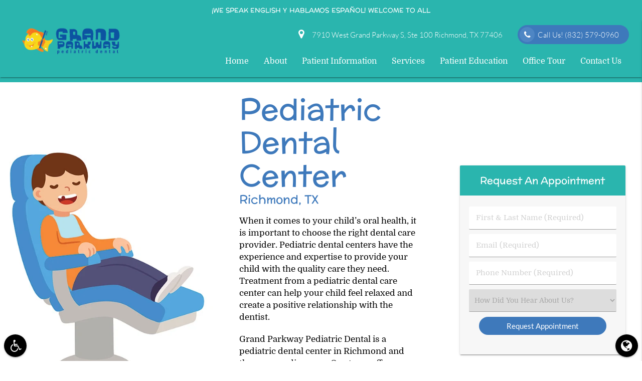

--- FILE ---
content_type: text/html; charset=utf-8
request_url: https://www.google.com/recaptcha/api2/anchor?ar=1&k=6LdssgQhAAAAAJWWzTVDJhSGvtGHy9JVCrJcJjnv&co=aHR0cHM6Ly93d3cuZ3JhbmRwYXJrd2F5cGVkaWF0cmljZGVudGFsLmNvbTo0NDM.&hl=en&v=N67nZn4AqZkNcbeMu4prBgzg&size=invisible&anchor-ms=20000&execute-ms=30000&cb=e0a9riwdlppi
body_size: 48886
content:
<!DOCTYPE HTML><html dir="ltr" lang="en"><head><meta http-equiv="Content-Type" content="text/html; charset=UTF-8">
<meta http-equiv="X-UA-Compatible" content="IE=edge">
<title>reCAPTCHA</title>
<style type="text/css">
/* cyrillic-ext */
@font-face {
  font-family: 'Roboto';
  font-style: normal;
  font-weight: 400;
  font-stretch: 100%;
  src: url(//fonts.gstatic.com/s/roboto/v48/KFO7CnqEu92Fr1ME7kSn66aGLdTylUAMa3GUBHMdazTgWw.woff2) format('woff2');
  unicode-range: U+0460-052F, U+1C80-1C8A, U+20B4, U+2DE0-2DFF, U+A640-A69F, U+FE2E-FE2F;
}
/* cyrillic */
@font-face {
  font-family: 'Roboto';
  font-style: normal;
  font-weight: 400;
  font-stretch: 100%;
  src: url(//fonts.gstatic.com/s/roboto/v48/KFO7CnqEu92Fr1ME7kSn66aGLdTylUAMa3iUBHMdazTgWw.woff2) format('woff2');
  unicode-range: U+0301, U+0400-045F, U+0490-0491, U+04B0-04B1, U+2116;
}
/* greek-ext */
@font-face {
  font-family: 'Roboto';
  font-style: normal;
  font-weight: 400;
  font-stretch: 100%;
  src: url(//fonts.gstatic.com/s/roboto/v48/KFO7CnqEu92Fr1ME7kSn66aGLdTylUAMa3CUBHMdazTgWw.woff2) format('woff2');
  unicode-range: U+1F00-1FFF;
}
/* greek */
@font-face {
  font-family: 'Roboto';
  font-style: normal;
  font-weight: 400;
  font-stretch: 100%;
  src: url(//fonts.gstatic.com/s/roboto/v48/KFO7CnqEu92Fr1ME7kSn66aGLdTylUAMa3-UBHMdazTgWw.woff2) format('woff2');
  unicode-range: U+0370-0377, U+037A-037F, U+0384-038A, U+038C, U+038E-03A1, U+03A3-03FF;
}
/* math */
@font-face {
  font-family: 'Roboto';
  font-style: normal;
  font-weight: 400;
  font-stretch: 100%;
  src: url(//fonts.gstatic.com/s/roboto/v48/KFO7CnqEu92Fr1ME7kSn66aGLdTylUAMawCUBHMdazTgWw.woff2) format('woff2');
  unicode-range: U+0302-0303, U+0305, U+0307-0308, U+0310, U+0312, U+0315, U+031A, U+0326-0327, U+032C, U+032F-0330, U+0332-0333, U+0338, U+033A, U+0346, U+034D, U+0391-03A1, U+03A3-03A9, U+03B1-03C9, U+03D1, U+03D5-03D6, U+03F0-03F1, U+03F4-03F5, U+2016-2017, U+2034-2038, U+203C, U+2040, U+2043, U+2047, U+2050, U+2057, U+205F, U+2070-2071, U+2074-208E, U+2090-209C, U+20D0-20DC, U+20E1, U+20E5-20EF, U+2100-2112, U+2114-2115, U+2117-2121, U+2123-214F, U+2190, U+2192, U+2194-21AE, U+21B0-21E5, U+21F1-21F2, U+21F4-2211, U+2213-2214, U+2216-22FF, U+2308-230B, U+2310, U+2319, U+231C-2321, U+2336-237A, U+237C, U+2395, U+239B-23B7, U+23D0, U+23DC-23E1, U+2474-2475, U+25AF, U+25B3, U+25B7, U+25BD, U+25C1, U+25CA, U+25CC, U+25FB, U+266D-266F, U+27C0-27FF, U+2900-2AFF, U+2B0E-2B11, U+2B30-2B4C, U+2BFE, U+3030, U+FF5B, U+FF5D, U+1D400-1D7FF, U+1EE00-1EEFF;
}
/* symbols */
@font-face {
  font-family: 'Roboto';
  font-style: normal;
  font-weight: 400;
  font-stretch: 100%;
  src: url(//fonts.gstatic.com/s/roboto/v48/KFO7CnqEu92Fr1ME7kSn66aGLdTylUAMaxKUBHMdazTgWw.woff2) format('woff2');
  unicode-range: U+0001-000C, U+000E-001F, U+007F-009F, U+20DD-20E0, U+20E2-20E4, U+2150-218F, U+2190, U+2192, U+2194-2199, U+21AF, U+21E6-21F0, U+21F3, U+2218-2219, U+2299, U+22C4-22C6, U+2300-243F, U+2440-244A, U+2460-24FF, U+25A0-27BF, U+2800-28FF, U+2921-2922, U+2981, U+29BF, U+29EB, U+2B00-2BFF, U+4DC0-4DFF, U+FFF9-FFFB, U+10140-1018E, U+10190-1019C, U+101A0, U+101D0-101FD, U+102E0-102FB, U+10E60-10E7E, U+1D2C0-1D2D3, U+1D2E0-1D37F, U+1F000-1F0FF, U+1F100-1F1AD, U+1F1E6-1F1FF, U+1F30D-1F30F, U+1F315, U+1F31C, U+1F31E, U+1F320-1F32C, U+1F336, U+1F378, U+1F37D, U+1F382, U+1F393-1F39F, U+1F3A7-1F3A8, U+1F3AC-1F3AF, U+1F3C2, U+1F3C4-1F3C6, U+1F3CA-1F3CE, U+1F3D4-1F3E0, U+1F3ED, U+1F3F1-1F3F3, U+1F3F5-1F3F7, U+1F408, U+1F415, U+1F41F, U+1F426, U+1F43F, U+1F441-1F442, U+1F444, U+1F446-1F449, U+1F44C-1F44E, U+1F453, U+1F46A, U+1F47D, U+1F4A3, U+1F4B0, U+1F4B3, U+1F4B9, U+1F4BB, U+1F4BF, U+1F4C8-1F4CB, U+1F4D6, U+1F4DA, U+1F4DF, U+1F4E3-1F4E6, U+1F4EA-1F4ED, U+1F4F7, U+1F4F9-1F4FB, U+1F4FD-1F4FE, U+1F503, U+1F507-1F50B, U+1F50D, U+1F512-1F513, U+1F53E-1F54A, U+1F54F-1F5FA, U+1F610, U+1F650-1F67F, U+1F687, U+1F68D, U+1F691, U+1F694, U+1F698, U+1F6AD, U+1F6B2, U+1F6B9-1F6BA, U+1F6BC, U+1F6C6-1F6CF, U+1F6D3-1F6D7, U+1F6E0-1F6EA, U+1F6F0-1F6F3, U+1F6F7-1F6FC, U+1F700-1F7FF, U+1F800-1F80B, U+1F810-1F847, U+1F850-1F859, U+1F860-1F887, U+1F890-1F8AD, U+1F8B0-1F8BB, U+1F8C0-1F8C1, U+1F900-1F90B, U+1F93B, U+1F946, U+1F984, U+1F996, U+1F9E9, U+1FA00-1FA6F, U+1FA70-1FA7C, U+1FA80-1FA89, U+1FA8F-1FAC6, U+1FACE-1FADC, U+1FADF-1FAE9, U+1FAF0-1FAF8, U+1FB00-1FBFF;
}
/* vietnamese */
@font-face {
  font-family: 'Roboto';
  font-style: normal;
  font-weight: 400;
  font-stretch: 100%;
  src: url(//fonts.gstatic.com/s/roboto/v48/KFO7CnqEu92Fr1ME7kSn66aGLdTylUAMa3OUBHMdazTgWw.woff2) format('woff2');
  unicode-range: U+0102-0103, U+0110-0111, U+0128-0129, U+0168-0169, U+01A0-01A1, U+01AF-01B0, U+0300-0301, U+0303-0304, U+0308-0309, U+0323, U+0329, U+1EA0-1EF9, U+20AB;
}
/* latin-ext */
@font-face {
  font-family: 'Roboto';
  font-style: normal;
  font-weight: 400;
  font-stretch: 100%;
  src: url(//fonts.gstatic.com/s/roboto/v48/KFO7CnqEu92Fr1ME7kSn66aGLdTylUAMa3KUBHMdazTgWw.woff2) format('woff2');
  unicode-range: U+0100-02BA, U+02BD-02C5, U+02C7-02CC, U+02CE-02D7, U+02DD-02FF, U+0304, U+0308, U+0329, U+1D00-1DBF, U+1E00-1E9F, U+1EF2-1EFF, U+2020, U+20A0-20AB, U+20AD-20C0, U+2113, U+2C60-2C7F, U+A720-A7FF;
}
/* latin */
@font-face {
  font-family: 'Roboto';
  font-style: normal;
  font-weight: 400;
  font-stretch: 100%;
  src: url(//fonts.gstatic.com/s/roboto/v48/KFO7CnqEu92Fr1ME7kSn66aGLdTylUAMa3yUBHMdazQ.woff2) format('woff2');
  unicode-range: U+0000-00FF, U+0131, U+0152-0153, U+02BB-02BC, U+02C6, U+02DA, U+02DC, U+0304, U+0308, U+0329, U+2000-206F, U+20AC, U+2122, U+2191, U+2193, U+2212, U+2215, U+FEFF, U+FFFD;
}
/* cyrillic-ext */
@font-face {
  font-family: 'Roboto';
  font-style: normal;
  font-weight: 500;
  font-stretch: 100%;
  src: url(//fonts.gstatic.com/s/roboto/v48/KFO7CnqEu92Fr1ME7kSn66aGLdTylUAMa3GUBHMdazTgWw.woff2) format('woff2');
  unicode-range: U+0460-052F, U+1C80-1C8A, U+20B4, U+2DE0-2DFF, U+A640-A69F, U+FE2E-FE2F;
}
/* cyrillic */
@font-face {
  font-family: 'Roboto';
  font-style: normal;
  font-weight: 500;
  font-stretch: 100%;
  src: url(//fonts.gstatic.com/s/roboto/v48/KFO7CnqEu92Fr1ME7kSn66aGLdTylUAMa3iUBHMdazTgWw.woff2) format('woff2');
  unicode-range: U+0301, U+0400-045F, U+0490-0491, U+04B0-04B1, U+2116;
}
/* greek-ext */
@font-face {
  font-family: 'Roboto';
  font-style: normal;
  font-weight: 500;
  font-stretch: 100%;
  src: url(//fonts.gstatic.com/s/roboto/v48/KFO7CnqEu92Fr1ME7kSn66aGLdTylUAMa3CUBHMdazTgWw.woff2) format('woff2');
  unicode-range: U+1F00-1FFF;
}
/* greek */
@font-face {
  font-family: 'Roboto';
  font-style: normal;
  font-weight: 500;
  font-stretch: 100%;
  src: url(//fonts.gstatic.com/s/roboto/v48/KFO7CnqEu92Fr1ME7kSn66aGLdTylUAMa3-UBHMdazTgWw.woff2) format('woff2');
  unicode-range: U+0370-0377, U+037A-037F, U+0384-038A, U+038C, U+038E-03A1, U+03A3-03FF;
}
/* math */
@font-face {
  font-family: 'Roboto';
  font-style: normal;
  font-weight: 500;
  font-stretch: 100%;
  src: url(//fonts.gstatic.com/s/roboto/v48/KFO7CnqEu92Fr1ME7kSn66aGLdTylUAMawCUBHMdazTgWw.woff2) format('woff2');
  unicode-range: U+0302-0303, U+0305, U+0307-0308, U+0310, U+0312, U+0315, U+031A, U+0326-0327, U+032C, U+032F-0330, U+0332-0333, U+0338, U+033A, U+0346, U+034D, U+0391-03A1, U+03A3-03A9, U+03B1-03C9, U+03D1, U+03D5-03D6, U+03F0-03F1, U+03F4-03F5, U+2016-2017, U+2034-2038, U+203C, U+2040, U+2043, U+2047, U+2050, U+2057, U+205F, U+2070-2071, U+2074-208E, U+2090-209C, U+20D0-20DC, U+20E1, U+20E5-20EF, U+2100-2112, U+2114-2115, U+2117-2121, U+2123-214F, U+2190, U+2192, U+2194-21AE, U+21B0-21E5, U+21F1-21F2, U+21F4-2211, U+2213-2214, U+2216-22FF, U+2308-230B, U+2310, U+2319, U+231C-2321, U+2336-237A, U+237C, U+2395, U+239B-23B7, U+23D0, U+23DC-23E1, U+2474-2475, U+25AF, U+25B3, U+25B7, U+25BD, U+25C1, U+25CA, U+25CC, U+25FB, U+266D-266F, U+27C0-27FF, U+2900-2AFF, U+2B0E-2B11, U+2B30-2B4C, U+2BFE, U+3030, U+FF5B, U+FF5D, U+1D400-1D7FF, U+1EE00-1EEFF;
}
/* symbols */
@font-face {
  font-family: 'Roboto';
  font-style: normal;
  font-weight: 500;
  font-stretch: 100%;
  src: url(//fonts.gstatic.com/s/roboto/v48/KFO7CnqEu92Fr1ME7kSn66aGLdTylUAMaxKUBHMdazTgWw.woff2) format('woff2');
  unicode-range: U+0001-000C, U+000E-001F, U+007F-009F, U+20DD-20E0, U+20E2-20E4, U+2150-218F, U+2190, U+2192, U+2194-2199, U+21AF, U+21E6-21F0, U+21F3, U+2218-2219, U+2299, U+22C4-22C6, U+2300-243F, U+2440-244A, U+2460-24FF, U+25A0-27BF, U+2800-28FF, U+2921-2922, U+2981, U+29BF, U+29EB, U+2B00-2BFF, U+4DC0-4DFF, U+FFF9-FFFB, U+10140-1018E, U+10190-1019C, U+101A0, U+101D0-101FD, U+102E0-102FB, U+10E60-10E7E, U+1D2C0-1D2D3, U+1D2E0-1D37F, U+1F000-1F0FF, U+1F100-1F1AD, U+1F1E6-1F1FF, U+1F30D-1F30F, U+1F315, U+1F31C, U+1F31E, U+1F320-1F32C, U+1F336, U+1F378, U+1F37D, U+1F382, U+1F393-1F39F, U+1F3A7-1F3A8, U+1F3AC-1F3AF, U+1F3C2, U+1F3C4-1F3C6, U+1F3CA-1F3CE, U+1F3D4-1F3E0, U+1F3ED, U+1F3F1-1F3F3, U+1F3F5-1F3F7, U+1F408, U+1F415, U+1F41F, U+1F426, U+1F43F, U+1F441-1F442, U+1F444, U+1F446-1F449, U+1F44C-1F44E, U+1F453, U+1F46A, U+1F47D, U+1F4A3, U+1F4B0, U+1F4B3, U+1F4B9, U+1F4BB, U+1F4BF, U+1F4C8-1F4CB, U+1F4D6, U+1F4DA, U+1F4DF, U+1F4E3-1F4E6, U+1F4EA-1F4ED, U+1F4F7, U+1F4F9-1F4FB, U+1F4FD-1F4FE, U+1F503, U+1F507-1F50B, U+1F50D, U+1F512-1F513, U+1F53E-1F54A, U+1F54F-1F5FA, U+1F610, U+1F650-1F67F, U+1F687, U+1F68D, U+1F691, U+1F694, U+1F698, U+1F6AD, U+1F6B2, U+1F6B9-1F6BA, U+1F6BC, U+1F6C6-1F6CF, U+1F6D3-1F6D7, U+1F6E0-1F6EA, U+1F6F0-1F6F3, U+1F6F7-1F6FC, U+1F700-1F7FF, U+1F800-1F80B, U+1F810-1F847, U+1F850-1F859, U+1F860-1F887, U+1F890-1F8AD, U+1F8B0-1F8BB, U+1F8C0-1F8C1, U+1F900-1F90B, U+1F93B, U+1F946, U+1F984, U+1F996, U+1F9E9, U+1FA00-1FA6F, U+1FA70-1FA7C, U+1FA80-1FA89, U+1FA8F-1FAC6, U+1FACE-1FADC, U+1FADF-1FAE9, U+1FAF0-1FAF8, U+1FB00-1FBFF;
}
/* vietnamese */
@font-face {
  font-family: 'Roboto';
  font-style: normal;
  font-weight: 500;
  font-stretch: 100%;
  src: url(//fonts.gstatic.com/s/roboto/v48/KFO7CnqEu92Fr1ME7kSn66aGLdTylUAMa3OUBHMdazTgWw.woff2) format('woff2');
  unicode-range: U+0102-0103, U+0110-0111, U+0128-0129, U+0168-0169, U+01A0-01A1, U+01AF-01B0, U+0300-0301, U+0303-0304, U+0308-0309, U+0323, U+0329, U+1EA0-1EF9, U+20AB;
}
/* latin-ext */
@font-face {
  font-family: 'Roboto';
  font-style: normal;
  font-weight: 500;
  font-stretch: 100%;
  src: url(//fonts.gstatic.com/s/roboto/v48/KFO7CnqEu92Fr1ME7kSn66aGLdTylUAMa3KUBHMdazTgWw.woff2) format('woff2');
  unicode-range: U+0100-02BA, U+02BD-02C5, U+02C7-02CC, U+02CE-02D7, U+02DD-02FF, U+0304, U+0308, U+0329, U+1D00-1DBF, U+1E00-1E9F, U+1EF2-1EFF, U+2020, U+20A0-20AB, U+20AD-20C0, U+2113, U+2C60-2C7F, U+A720-A7FF;
}
/* latin */
@font-face {
  font-family: 'Roboto';
  font-style: normal;
  font-weight: 500;
  font-stretch: 100%;
  src: url(//fonts.gstatic.com/s/roboto/v48/KFO7CnqEu92Fr1ME7kSn66aGLdTylUAMa3yUBHMdazQ.woff2) format('woff2');
  unicode-range: U+0000-00FF, U+0131, U+0152-0153, U+02BB-02BC, U+02C6, U+02DA, U+02DC, U+0304, U+0308, U+0329, U+2000-206F, U+20AC, U+2122, U+2191, U+2193, U+2212, U+2215, U+FEFF, U+FFFD;
}
/* cyrillic-ext */
@font-face {
  font-family: 'Roboto';
  font-style: normal;
  font-weight: 900;
  font-stretch: 100%;
  src: url(//fonts.gstatic.com/s/roboto/v48/KFO7CnqEu92Fr1ME7kSn66aGLdTylUAMa3GUBHMdazTgWw.woff2) format('woff2');
  unicode-range: U+0460-052F, U+1C80-1C8A, U+20B4, U+2DE0-2DFF, U+A640-A69F, U+FE2E-FE2F;
}
/* cyrillic */
@font-face {
  font-family: 'Roboto';
  font-style: normal;
  font-weight: 900;
  font-stretch: 100%;
  src: url(//fonts.gstatic.com/s/roboto/v48/KFO7CnqEu92Fr1ME7kSn66aGLdTylUAMa3iUBHMdazTgWw.woff2) format('woff2');
  unicode-range: U+0301, U+0400-045F, U+0490-0491, U+04B0-04B1, U+2116;
}
/* greek-ext */
@font-face {
  font-family: 'Roboto';
  font-style: normal;
  font-weight: 900;
  font-stretch: 100%;
  src: url(//fonts.gstatic.com/s/roboto/v48/KFO7CnqEu92Fr1ME7kSn66aGLdTylUAMa3CUBHMdazTgWw.woff2) format('woff2');
  unicode-range: U+1F00-1FFF;
}
/* greek */
@font-face {
  font-family: 'Roboto';
  font-style: normal;
  font-weight: 900;
  font-stretch: 100%;
  src: url(//fonts.gstatic.com/s/roboto/v48/KFO7CnqEu92Fr1ME7kSn66aGLdTylUAMa3-UBHMdazTgWw.woff2) format('woff2');
  unicode-range: U+0370-0377, U+037A-037F, U+0384-038A, U+038C, U+038E-03A1, U+03A3-03FF;
}
/* math */
@font-face {
  font-family: 'Roboto';
  font-style: normal;
  font-weight: 900;
  font-stretch: 100%;
  src: url(//fonts.gstatic.com/s/roboto/v48/KFO7CnqEu92Fr1ME7kSn66aGLdTylUAMawCUBHMdazTgWw.woff2) format('woff2');
  unicode-range: U+0302-0303, U+0305, U+0307-0308, U+0310, U+0312, U+0315, U+031A, U+0326-0327, U+032C, U+032F-0330, U+0332-0333, U+0338, U+033A, U+0346, U+034D, U+0391-03A1, U+03A3-03A9, U+03B1-03C9, U+03D1, U+03D5-03D6, U+03F0-03F1, U+03F4-03F5, U+2016-2017, U+2034-2038, U+203C, U+2040, U+2043, U+2047, U+2050, U+2057, U+205F, U+2070-2071, U+2074-208E, U+2090-209C, U+20D0-20DC, U+20E1, U+20E5-20EF, U+2100-2112, U+2114-2115, U+2117-2121, U+2123-214F, U+2190, U+2192, U+2194-21AE, U+21B0-21E5, U+21F1-21F2, U+21F4-2211, U+2213-2214, U+2216-22FF, U+2308-230B, U+2310, U+2319, U+231C-2321, U+2336-237A, U+237C, U+2395, U+239B-23B7, U+23D0, U+23DC-23E1, U+2474-2475, U+25AF, U+25B3, U+25B7, U+25BD, U+25C1, U+25CA, U+25CC, U+25FB, U+266D-266F, U+27C0-27FF, U+2900-2AFF, U+2B0E-2B11, U+2B30-2B4C, U+2BFE, U+3030, U+FF5B, U+FF5D, U+1D400-1D7FF, U+1EE00-1EEFF;
}
/* symbols */
@font-face {
  font-family: 'Roboto';
  font-style: normal;
  font-weight: 900;
  font-stretch: 100%;
  src: url(//fonts.gstatic.com/s/roboto/v48/KFO7CnqEu92Fr1ME7kSn66aGLdTylUAMaxKUBHMdazTgWw.woff2) format('woff2');
  unicode-range: U+0001-000C, U+000E-001F, U+007F-009F, U+20DD-20E0, U+20E2-20E4, U+2150-218F, U+2190, U+2192, U+2194-2199, U+21AF, U+21E6-21F0, U+21F3, U+2218-2219, U+2299, U+22C4-22C6, U+2300-243F, U+2440-244A, U+2460-24FF, U+25A0-27BF, U+2800-28FF, U+2921-2922, U+2981, U+29BF, U+29EB, U+2B00-2BFF, U+4DC0-4DFF, U+FFF9-FFFB, U+10140-1018E, U+10190-1019C, U+101A0, U+101D0-101FD, U+102E0-102FB, U+10E60-10E7E, U+1D2C0-1D2D3, U+1D2E0-1D37F, U+1F000-1F0FF, U+1F100-1F1AD, U+1F1E6-1F1FF, U+1F30D-1F30F, U+1F315, U+1F31C, U+1F31E, U+1F320-1F32C, U+1F336, U+1F378, U+1F37D, U+1F382, U+1F393-1F39F, U+1F3A7-1F3A8, U+1F3AC-1F3AF, U+1F3C2, U+1F3C4-1F3C6, U+1F3CA-1F3CE, U+1F3D4-1F3E0, U+1F3ED, U+1F3F1-1F3F3, U+1F3F5-1F3F7, U+1F408, U+1F415, U+1F41F, U+1F426, U+1F43F, U+1F441-1F442, U+1F444, U+1F446-1F449, U+1F44C-1F44E, U+1F453, U+1F46A, U+1F47D, U+1F4A3, U+1F4B0, U+1F4B3, U+1F4B9, U+1F4BB, U+1F4BF, U+1F4C8-1F4CB, U+1F4D6, U+1F4DA, U+1F4DF, U+1F4E3-1F4E6, U+1F4EA-1F4ED, U+1F4F7, U+1F4F9-1F4FB, U+1F4FD-1F4FE, U+1F503, U+1F507-1F50B, U+1F50D, U+1F512-1F513, U+1F53E-1F54A, U+1F54F-1F5FA, U+1F610, U+1F650-1F67F, U+1F687, U+1F68D, U+1F691, U+1F694, U+1F698, U+1F6AD, U+1F6B2, U+1F6B9-1F6BA, U+1F6BC, U+1F6C6-1F6CF, U+1F6D3-1F6D7, U+1F6E0-1F6EA, U+1F6F0-1F6F3, U+1F6F7-1F6FC, U+1F700-1F7FF, U+1F800-1F80B, U+1F810-1F847, U+1F850-1F859, U+1F860-1F887, U+1F890-1F8AD, U+1F8B0-1F8BB, U+1F8C0-1F8C1, U+1F900-1F90B, U+1F93B, U+1F946, U+1F984, U+1F996, U+1F9E9, U+1FA00-1FA6F, U+1FA70-1FA7C, U+1FA80-1FA89, U+1FA8F-1FAC6, U+1FACE-1FADC, U+1FADF-1FAE9, U+1FAF0-1FAF8, U+1FB00-1FBFF;
}
/* vietnamese */
@font-face {
  font-family: 'Roboto';
  font-style: normal;
  font-weight: 900;
  font-stretch: 100%;
  src: url(//fonts.gstatic.com/s/roboto/v48/KFO7CnqEu92Fr1ME7kSn66aGLdTylUAMa3OUBHMdazTgWw.woff2) format('woff2');
  unicode-range: U+0102-0103, U+0110-0111, U+0128-0129, U+0168-0169, U+01A0-01A1, U+01AF-01B0, U+0300-0301, U+0303-0304, U+0308-0309, U+0323, U+0329, U+1EA0-1EF9, U+20AB;
}
/* latin-ext */
@font-face {
  font-family: 'Roboto';
  font-style: normal;
  font-weight: 900;
  font-stretch: 100%;
  src: url(//fonts.gstatic.com/s/roboto/v48/KFO7CnqEu92Fr1ME7kSn66aGLdTylUAMa3KUBHMdazTgWw.woff2) format('woff2');
  unicode-range: U+0100-02BA, U+02BD-02C5, U+02C7-02CC, U+02CE-02D7, U+02DD-02FF, U+0304, U+0308, U+0329, U+1D00-1DBF, U+1E00-1E9F, U+1EF2-1EFF, U+2020, U+20A0-20AB, U+20AD-20C0, U+2113, U+2C60-2C7F, U+A720-A7FF;
}
/* latin */
@font-face {
  font-family: 'Roboto';
  font-style: normal;
  font-weight: 900;
  font-stretch: 100%;
  src: url(//fonts.gstatic.com/s/roboto/v48/KFO7CnqEu92Fr1ME7kSn66aGLdTylUAMa3yUBHMdazQ.woff2) format('woff2');
  unicode-range: U+0000-00FF, U+0131, U+0152-0153, U+02BB-02BC, U+02C6, U+02DA, U+02DC, U+0304, U+0308, U+0329, U+2000-206F, U+20AC, U+2122, U+2191, U+2193, U+2212, U+2215, U+FEFF, U+FFFD;
}

</style>
<link rel="stylesheet" type="text/css" href="https://www.gstatic.com/recaptcha/releases/N67nZn4AqZkNcbeMu4prBgzg/styles__ltr.css">
<script nonce="GS5zKZFXbD6XlIFxwYUEvg" type="text/javascript">window['__recaptcha_api'] = 'https://www.google.com/recaptcha/api2/';</script>
<script type="text/javascript" src="https://www.gstatic.com/recaptcha/releases/N67nZn4AqZkNcbeMu4prBgzg/recaptcha__en.js" nonce="GS5zKZFXbD6XlIFxwYUEvg">
      
    </script></head>
<body><div id="rc-anchor-alert" class="rc-anchor-alert"></div>
<input type="hidden" id="recaptcha-token" value="[base64]">
<script type="text/javascript" nonce="GS5zKZFXbD6XlIFxwYUEvg">
      recaptcha.anchor.Main.init("[\x22ainput\x22,[\x22bgdata\x22,\x22\x22,\[base64]/[base64]/[base64]/[base64]/[base64]/[base64]/[base64]/[base64]/[base64]/[base64]/[base64]/[base64]/[base64]/[base64]\x22,\[base64]\\u003d\\u003d\x22,\x22w6UoKcO5SjNCRMOkwqtTWsK2w7nDu1rCisKgwpwkw51oPcOQw78YbH0wXQFRw7sWYwfDqW4bw5jDjcKZSGwkRsKtCcKoBBZbwpLCp0x1aD1xEcKBwp3DrB4Rwrxnw7RWIFTDhm/Cs8KHPsKYworDg8OXwpbDm8ObODnCnsKpQxHCucOxwqdIwqDDjsKzwrluUsOjwr9ewqkkwr/[base64]/DhsOXwp7CtcOfYgg3w6XCtMOhw4XDtzIPNCdUw4/DjcOYCm/DpEfDrsOoRXPCmcODbMKpwo/Dp8Ofw7nCnMKJwo1Fw7c9wqdRw7jDpl3CpH7DsnrDvsK9w4PDhyVrwrZNVcKXOsKcKsOkwoPCl8KeZ8KgwqFENW50HMK9L8OCw5I/wqZPcsKRwqALSgFCw55RWMK0wrkWw5vDtU9SYgPDtcOMwq/Co8OyDwrCmsOmwqgPwqErw6t0J8O2VWlCKsOLa8KwC8OSBwrCvk4Vw5PDkWklw5BjwpAUw6DCtGoMLcO3wpfDtEg0w7vCglzCncKNPG3Dl8OQDVhxQ2MRDMKywoPDtXPCgcOSw43Dsl/Dl8OyRA/DsxBCwpBbw65lwr7CkMKMwog3CsKVSTLCjC/CqhrCsgDDiW0Pw5/DmcKwEDIew50HfMO9wrAQY8O5ZXZnQMO/B8OFSMOWwrTCnGzCkWwuB8OWEQjCqsKkwpjDv2VswrR9HsOdB8Ofw7HDvB5sw4HDhkpGw6DCk8K8wrDDrcO0wrPCnVzDqQJHw5/CsQ/Co8KAMlYBw5nDjMKFPnbCksK9w4UWKkTDvnTCtsKFwrLCmyILwrPCui/CpMOxw540wrQHw7/DrxMeFsKCw5zDj2gZP8OfZcKQDQ7DisKLSCzCgcK6w60rwokFLQHCisOBwoc/R8Oswpo/a8OAW8OwPMOVCTZSw7IbwoFKw7jDo3vDuRnCrMOfwpvCi8KVKsKHw6PCqAnDmcO8ZcOHXGgfCywgOsKBwo3CihIZw7HCvVfCsAfCjwVvwrfDkcKmw7dgDV89w4DCq1/DjMKDAHguw6V4S8KBw7cRwoZhw5bDt1/[base64]/DtF1Tw6RHMcKUFMO8wrAATcKBY3M3w6PCtzTDisKowqISFsKLIAgRwo4GwpQvCTrCoCE6w70Rw7Jlw6/[base64]/w6gOO8O7wpjCux3DpsOkw5ktwoI+w4pFw6sowpvDksOmwqLCi8OiNsKmw6ISw6vCsHpdQcKmI8OWwqHDucKgwoDCgMKMZ8Kdw7bCqihKw6JuwpZWXSzDsl/ChhxjYCoPw5RbGsO2M8Kuw5UWDMKBEsO0ZwVOw53CocKcw7zDhUPDuQrDuX5Hw4tLwpZTw73Crip7w4HCqRArDMKmwrxtwrfCmsKTw5sCwpcaPMOofE/DnSp1B8KAMBc5wpjCrcODQ8OIFWAMwqpBSMOKd8K6w7IwwqPCoMOyazg+w6oLwqbCrizCm8O9esOFJTvCqcOVwrtew4Myw7HDi2jDonZsw743djnClRMXHcOawpLDmlMDw5HCnMOeXGAaw7PCr8OYw77DucOYdDNJwo0rwqfCqXgRfgrCmT/CusOOwrTClCtOL8KhGsOCwprDr07CsRjCicKrIEojw5h6UUPDgcOPcsOBwqrDo1DCmsO+w6ouY0Zmw57CqcO4wq8bw7nDmXrDoAfDoF8rw4LCv8KFwpXDrMKvw67CunE0wrIUQMOGd2HCmTTDjHIpwrh3DlsUIsKiwrdiJG0ySlLCjC/Cr8KIN8K4bEjCkRIYw7l/[base64]/w6HCi2/Cp8O1wqtcQlLCgsOcwpbDuMK8wppKw5TDm00VDW3DmhXCtXUcR1bDmQ4mwqbCjgomPcOrJFNUdsKtwqzDpMOgwrHDpm8xYcK8K8KQH8Obw5sJDcOEAcKlworDul/CtcO8wq5DwpXCgSEBLljCjcOOwqFQHHg7w5Ikwq4tcsKawofCl2ADwqEeEiHDnMKYw553w7HDjcKfTcKBRHZFLgB1UMOawqTCjsKyXAZTw6EFw7XDi8Osw58rw4/DtyEDw4TCtDvCmnbCucK6w7o7wr7CksKdwogFw4fCjsKew53DscOPZ8OJA0/DtXELwo/CrcKQwpR6wp/DicO9w54GHDnDgsOhw5IMwqJPwovCqigUw4wywqvDvXxewrNcb3/Cm8KJw4QTbX0MwqzCqMOpL1ITHMKaw5cFw6Ybf0h1bcOVwrUlOkZGZRoSw7l0WsOZw758wpo1w5HCkMKiw5t5FsKySnDDk8KRw7/DssKjw4tDT8OZW8OTw4jCvk53CcKgwq/DrMOHwrsqwpHCnw9Pe8K/UWQjPsO3w4owDMOAVcKPN2DCoi5DA8KwCTLDvMO7VAnCosKmwqbDuMKCDMKDwofDhXjCicOkw6jDjzzDhFfCkcObNcK4w4YmU0h/wqIpJRE0w5XCs8KSw7fCl8KswobDgcOAwod3Z8O1w6vCkMO/[base64]/w5LDnMO3elbCgsKLecOhwrJdwoLDuMKuwoB3dcOfR8K8wrIiwp3CjsKFOVjDksK/w4DDo00dwqc5WsKowpA/[base64]/CjcKGwpUlFwjDi8KOOMKlNUHCuyHDt8KfYBpAGAfCvMKDwoUXwoIMMsKwWsOPwoXCj8O3bnZowr9pV8ODBcK3w4DCg2BaE8K4wrVwFiA9FsOhw6zCqUXDrsOww4/DhMKzw53Co8KFacK1HjAdUxHDqMKDw51WLsONw4DClWfCg8Kbw5rDk8KVwrfDmcOgw7LCp8KLw5JLw5oww6jCisOFVifDksKiE2pzw5EjKwM7w7/Dr1HCtErDrcOaw6dqSmTCkyFzw5vClHTDusKJS8Obf8KNWzPCh8Kac3LDiVwfUcK3T8OVw604woFrIC91wr9Kw7Uvb8OiEcKBwq9ICcOvw6vCgMK/BSdDw6J3w4/Dnis9w7bDn8K3DR3Dq8K0w6owNcOfKMKZwrTClsOIGMOzFn5Pwr5rE8OFZMOpwojDiyw+wo0pMxB/wonDlcKBIsOnwpQqw6DDicOKw5zCnC8HbMKlRsO+fRfDmkbDrcOVwo7Dv8OmwrvCicOsLkhuwoxhVBJmTMOdWSHDhsOiRcKkEcK1w4DCgTHDjEIOw4Umw6Z0w7/[base64]/DoBpjwosEcH/CtUXCksK4w4BSLXQNwpTCn8KHw4nCsMKAOjskw4kFw5AEOGJlOsK3DwDCrsOAw5nCgsKowo3DocOwwrLCnBXCnsOzFDPDvyEWHhV+wqDDhcO4KcK/AsKhA0rDgsKhw7UHZcKKBGUoZMKmFsOkRgzCgzPDsMOhwovDkMODZcOawoDDucKJw7HDhBE4w70CwqcDPnVoIgVBwqDDjH7CmHfDmiDDoXXDjWrDrTXDn8O7w7AsJUDCsXxDNcKlwoIdwo/CqsKUwpZiwrhJP8OJYsKHwpREWcODwr7CnsOqw4hHw44pw4QwwqAWEcKvwq1EHxnChnUWw4DDhizChcO7wosbGn3CmiFcwoduwro3FsOhbcOEwoUkw51cw5N8wpxAVQjDsDTCr3/[base64]/DmsKpw7NWecK/ZcKYOsOPdyPChsOqXhYTeiM/[base64]/CmsOsAHXCmgPDvcKOwrzCrcOIScKNQi3Cm8Kuw53DhSzCl8OZCzzChsKGfH8wwrIaw4XDiTTDj0nDkcKqwoojBl/DgVLDs8KiZsO7W8OxV8OkUS3DjXBaw4FEZcO5J1hVJwRjworCsMOFTGfDu8K9w77DnsKRBgU7XG3DksOrR8OeUD4iHU1uwr/ChRZWw6fDpsO8Jykxwp7Cj8O3w7tOw7QHw4zCtU9qw6gbDTVXw47CocKEwonDsFjDmhdJe8KVJ8O9wqDDs8Ojw6MHBGFZRjoMbcOtFsKPLcOwKV7CrMKqZcK8bMK0woXDgDrCugcobWE2w57DlcOnEw/[base64]/CrcKbw78Vw6LDu8OOD8KeEsOJZyVww70INR7CiMKdKBIUw7DCu8KFZ8KsPDnChU/CjgMjZMKua8OHQcOnCsOSA8OuPsKvwqzCoRPDtQDDtMKnS3/CjmjCkcKfecKbwr3DkcOlw658wq/[base64]/DgnDDsTzChBYewrxTdCwYXcKpwqfDtVfDhy8Fw6vDtULDtMOGQ8KawqFZwo/Du8ObwpoUwr3CicO4w7AFw7ZJwovDlMKDw6zCkyXDki3ChcO2dQvCnMKcEcOTwq7CvXTDlMKGw4hIXMKiw6hKDsOGccO7wqUXK8OTw7LDlcOvBDHCtmrDnAYywrEuWl5gDTTDuH/CscOcWSMLw6UJwp0lw4vDmsOnw58IOsObw6wowpREwr/ClS7CuFbCmMOrwqbDqUHCr8KZwpbCvQjDhcOPTcK7bFzCuTzDkkLDosKVdwdrwovCrcOsw5VMSgYawoPDrHLDhcKjZDbClMKHw6rCn8KSwrTDncKtwr0Zw7jDv2vChn7DvgHDmcO9EwTDlcO+DMO8bMKjSU8xwoHCiEvCh1A8w4rClsKlwqhvF8O/KQx/E8Kpw4QxwrzCkMOIHMKSIyl6wr3DrGDDs1YvMTrDkcOAwq1gw4Rhwq7CgnfClcO4YMOTwqgfNcO7X8Kxw7/DuUpjOsOAfWbCjyfDkBw8b8OHw67DjkEtU8KewrlrCcOcQQ/DoMKBIMKvEMOlEAXCmcO6EcK9JnMSRE7Dt8K6GsKzwp5ZDExow6cJesKkwrzDjsOsOcKTw7ZSSknDoUTCswgPCsO5csObw5PDqA3DkMKmKcOuB3/[base64]/CncKpw7dRwoFDZi3Cn8OcfgXCrx8awp7Cr8KJVRfDhwoPwrHDu8KJw57DsMKWwolIwqgMBQ4tBMOhw7nDhirCiWFoeS/DgsOMUsOBwrrDs8OqwrfCrsKpw6zDiit3woVwOcKbcsKGw6HCvmg3wpsDdcO3dMOYw5zCm8OxwqkDZMK6wo8xfsKTTjMHwpLCj8OywqfDrCIBekRsYcKIwozDgxJZw7M1eMOEwoNkZsKBw7nCrmZlwos/wrJnwp1kw4DDt2PCqMKBXTXDoXjDpsOvCG/CisKLTwTCisOiY0Aiw53ClGrDosOceMKCXjfCmMK0w6bDrsK3wqnDlnwZX1ZcGsKsNAZxwrM7Z8Orwp5jMldLw4TCuzUPOjN7w5jCncOCR8ONw7pow6t1w5xhwr/[base64]/b8KEYF83acOsDsORw5/CkUByw7djw7rDmm8YwoZ+w6DDoMKvSsORw7LDrwlfw6pRFA0qw7DDlMKIw6DDjMKtVlfDvnzCpcKBaCAxPGTDkcK9I8ObDhhrNFoNGWfDsMOYGGYJPH9ewp3DjX7DjMKIw7BDw4TCs2glwrFUwqBtQmzDgcK8D8OSwo/[base64]/R8OOICQJwrpvWsKgw6hCw5PCmlsMwrPCkMKsw6LDgcKyLsKtQA8XJSQLcirDpsOgZ3NWDMOmT1rCqcOPw7/Dq2Qxw5zCl8O2GhkOwqgFNMKte8OfYmLCncOewo4WDQPDqcO3KsKyw7lmwpPDvDXCnATDsCFVw7xZwoDDiMOzwo4yFmrDmsOswoPDvDRbw5LDq8K3LcKhw57DgjzCkMOnwpzCh8KmwqfDgcO8wrDDh1rCjcOawrwyejsSwqHCm8OawrHDn1RiZm/[base64]/ColxnAMK7wofDkzHCukTClnpNMsOEwrI0Dy4mLcKQwrMSw6rCiMOmw5tWwprDjj41wqzCrE/CjsOwwoULe3vCs3DDlFbCtEnDrsKnwpwMw6TCgmYmBsK2W1jDlxVNQALClSDCpsOZw5nCnMKSwoXDhATDg0RNc8K7w5HChcO3P8K4w709wp/Cu8KYwqhIwo4Hw6tKd8O4wrBKfMKHwq4Ow6g2ZcKnw4lyw4zDjmVYwoDDvcKZRXXCtBl/NQfClcOhY8OJw6fDrcOHwokyLH/DosOlw47CnMKsd8KcCkbCuVkSw74ow7TCr8KKw4DCnMK0WcK2w4JKwrk6w5fCp8KDY1RFbk13wrB0wr4vwqfCjMKSw7PDoFvDhTTDrcKSDzHCvsKmfsOhc8K1e8K+ewXDvcKawowlwpzCtmFvEQDCm8KKw7EUU8KeXkDCjBnDsWwxwpFhcSBQwrI3YcOPR3jCsw/ChsODw7ZuwoI3w7TCvFLDtsKgwqFEwqtSwrV+woY0RD3Ch8KhwoUjXMKUacOZwq1RdjhwEjoNEsKDw7xmwpvDmFI1wqbDgV4qZ8K/LcKIQMKqVsKIw4ZZP8OHw4IswqHDoCtFwrV8HMK2wpUtMjVHwr4RNnfCjkoGwoNzCcOuw6zCtsK2Amkcwrd/DRXCjD7DncKpwoEhwohQw5vDpnHCjsOkwpjDvsOdVQcbw6jCiG/Ck8OIcwHDrcOUNsK0wqrCjBjCgMOYBcOfIWHDvlpWwrbDusOLEMKKwpfCjcOYw53DkzUww4TCrxk/wqZOwoVjwqbCgcOJC0rDrmZmbg0jYjhpEcKGwqYjKMO9w7Igw4vDpMKHWMO6w6l2HQkqw75lNzNlw74eDcOMKV47w6LDq8KVwrUhWMOPSsO/w5XCpsK4wrNiwrDDtcO5XcKawqTCvn7DgAROUsOiAUbCmHfDjR07WE3Dp8Kiw7AOwplnbsOYEjbCu8KywpzDhMKmZxvCtMOpwrUBwpZIMwU3HsOie1J4wq/Cu8KjTQsqYFBnGsKzbMOeBhPCjDwqH8KSZMOhYHE0w6DDs8K9bcOcwoRrJEXDg0V6YUjDgMOtw6bDrAnChB/DoWPDpMOpGT1xT8OIZSFrw5c/[base64]/Do8KROUBpw5/DiQPDgnfDrsOdVcOMPCk2w5jDpDnDtmbDqzVDw4h1MMKcwpfDsRRKwo1sw5EvQcO4w4c2RDnCvTfCisO8w41QaMKQwpRFwrBsw7xGwq1Uwr0Gw5rCk8KOEnzCm2Rcw6k1wrvDulDDtVVww5t9wr93w58fwp3CsWNyNsKTAMOewr7ClMOAw5A+wq/DgcOvw5DDm3Ehw6Y0wrrDjn3CinHDggXCoHLCkMK0w4TDrsOTRWVcwr8+wpLDskzCiMKDwo/DkgdSOF7DoMOWZ3IbNMKJZQoIwo3DpjvCisKIGm7CksK4KsORw7LCl8OFw47Cg8O6w6TDl28dwr98fMO3w5Mzwo9XwrrCpwnDssOWUxrCiMOMKC3Dq8OtLndAKcKLecKxwojDv8Obw5fChh1PN2bCssKHwr1qwobDu3LCucKswrPDiMOywqgww7fDo8KUd3nDlwYAPD/DpB8Cw793A3nDrB3CmMK2Wh/Du8K+wqAfawZ5HsKSBcKOw5DDm8Kzwo/CvUcte1HCqsOmE8OcwoNFWlTCu8K2wo3DpycNUjbDosOnVsOewojDlzEdw6hewo3CrcKxd8Ozw4LCtH/CliAhw53DhhxLwq7DmsKyw6TChsK1RcO5wo/[base64]/ChiLCmMKbwpnDm8KALTLCjiXCuSRhYF7Ci3nDgz/[base64]/UkrCkcOMwqDDjsK8w5UiQMK1KsOjPcOAbFYaw4ooEn7DtsKRw4gow6swSzVkwobDkS/DmcOkw6N0wp98UMKGMcKPwog7w5QOwoLCnD7DhcKaPwZ/wojDijXCg2zClHHDn1DCpAHDpcK+wrBVZ8KQYERJeMKIc8KQQSxTHlnChiXDqcKPwobCiGgJw68qTCMbw4QLw6hfwoHChGzCpGZJw4AZWG7CgsKkw6bCnMO8FXVabcOKH3kgw5k2Z8KIesObVcKOwolWw6DDucK4w5Njw4F0ecKLw4rCsmjDrxZ/w7DChMOnPcKswqRgKljCsQXCv8KzG8OyKsKbOQ/[base64]/[base64]/DlkrDhMOVw6szwopNRsOuA8KBQlXDj8KxwqvDlhI9QiQcw6drScK7w63Du8OaQFEkw5NOfcKBVkHCscKywqJDJsOTSALDhMKoL8K5BAoBX8KQTnAnGVBuwqDDi8KGaMOOwpFcVBXCp2fCkcKmRQZDwr44HsOyMBvDrcKrbhRcw5DDosKeLhNJNcKsw4N7ORNZBMK/f2PCglTDlC13WEPCvzQjw5tWwpc5JDkBWFLDvMOzwqVWSsOhJwRrdMKjYmRKwqEFw4XDlVNdRETDpS/[base64]/[base64]/Dh3fDtMOjwognwoN4CQNqwp/CnzpkA1ZCR8O2w4bDi03DgcOOGcOaMhhof1/CiFvCjsOVw7DCnDXCusKfCMOqw5sww6DDqMOww4hCUcOTR8O9w5LCngBALRfDqA7CoSjDn8K/PMOTHzArw7AtPXbCicK7LcKSw4cSwr8qw5kYwqPCkcKrwoPDpHs/HXLDgcOAw7HDqsOdwofDsih8wrx8w7PDkXrCqcOxfsK9wp3DrsOEcMODUF8ZD8Otw5bDsjHDicOPZMKOw5E9wqsJwrnDvMOnwr3Cg3DCnMKBacOqwqnCrsKmVsKzw54ow5omw6RPFsKKwoI3wrkkYwvCj2rDgMKDWMODw6nCs2zCkggCLnTDvsK5w6/[base64]/CocOQwpwFACjDlVPCsEMbd2Q+w55NwoLCtMKzw54zbcOqw7TCsx/CpBbDiULClsKSwo9mw7bCmsO+dcONR8K5wrMDwoJkMgnDgMO3wrrCgsKPGjnDr8K6w7PCty8Jw7dGw5cuw78MLS1LwpjDjsKTC39rw79yKAdWPsOQccO5woFLUEvDocK/SmbCuzshE8Olf2HCucOuXcKBXhw5cG7DssOkST5cwqnDoFHDiMK6BiPDocOYFVZUwpBVwo1dw6MMwoNoWsO1GULDk8OHY8KZdm1ZwqvCiA/CvMOcw4EGw4EFecOSwrRvw7BWwq/DusOtwo0JEXhqw7zDjMK7IsKOfQzDgRBKwr7Dn8Kxw6YbSCp1w4LCt8KrSk9vwpHDnsO6W8Oqw7/CjVpycRjCtcKMK8Ovw6/CvgXDl8OLwpLCqcOfGnl+bcOCwpomwpvCu8K/wqDCoxXDvcKrwqgqUcOwwrd0OMK8wo94BcO0A8Klw7JjLsOhNcOZw5PDsEUkwrRbwpMLw7UzCsO9wolsw7ADwrZew6LCkcKWwqtENizDp8KRw5dUTsKGw7lAwr88w7TCrH3CnmFywqzDsMOqw6tCw4gdLsK+esK5w6nCrDnCgUbDpy/[base64]/w7TDtsOVw4kgw7LCghXCmcK0ZMO6wpxhw7hlw70BW8OKWxDDghN3wp/CtMOnRQLCqzNqwoUlEsOTw6rDhmvCj8KMfQXDucKyUn3DgMKzZgXCmA3DkWAiTcKOw4kIw5TDpCTChcK0wqTDhMKmasO+wrRpwpnDj8OzwoR+w57ClMK1dcOsw5sJf8OAfQR2w5PCmMK/wq0DTmHDumzCggA7Iwtsw43CgcOiwrvCvsKcUMKKw4fDsnckcsKIwrF9wp7CrsK/PFXCisOZw77DgQFYw7TCmGVDwoN/AcKFw6E/KsOQSsOQAsOtPcOuw5HDmkTCq8OXWjMyEnDCrcObF8K5TWIBbEM8w7JLw7VKVsOIwpxgUz8gHcKJfsKLwq7DhhvDjcOLwpnDqFjDiDvDnMKAJ8OBwoJIXMKhXMKwYSDDoMOmwqXDj2J2wqLDiMKifzLDvsK4wozCvw7DnMKyRmg8w5IaCsO8wqcBw7/DvxPDhTU9WcOvwosGOsKhTxDCrT0SwrLCj8OFD8K1wrTCslLDtcORChTCnnrDqMOHDsKdWsOvw7XCvMKvA8Ohw7TDmsK/[base64]/woAVw7Rrw7tcYHvCuRbChTXCksOLD1lyJAzCnlAAwq8IYQLCncKbYScdLMOvwrRsw7bCjmDDtsKJw61Mw5PDlMOQwo9hCMO7wq1gw7HDv8OAWWTCqB7DisOEwrJgUSnChcOaOw7DgsOxT8KNPB5Ia8O9wpPDscKxaA3DlsOaw4scS1jDsMOFdi/DtsKVBB7Ds8K/wrN3woPDrGjDkiV5w50+McOQwr1Hw4pIB8OTWGAtQnlnUMO1bkI8a8OPw5gjTnvDvnrCoi0ndS8Sw4fCn8KKaMK/w5VOEMO8wqgFUzzCl0zCokR9wqpxw53DsxvCicKdw6XDhynCimHCnRA/[base64]/CpVAIw47CqcKWKMOfFiLDoyZgdELDk0B8Q8OkJcKKFsOtwpbDssKUcmoAfsKvVg3DpMKnwoBbQFw1ZMOKL1RHwpzDjsOYYcKIIsOSw6XDtMOdbMKPZcKRwrXCpcO7w6QWwqHChygHUyxlc8KwbsKyRHfDrcOCwpFQPDdPw7rCh8K3HsK0BE/CocOVfnxqwq1efMKrFsK6w4wHw5kjK8Ojw6Fkwp0gw7nCgMOpLmsqAsOzPCjCoH/[base64]/wofDlwLDhyjCqMOeU2czTcOWVAM/[base64]/LA7CvsOKR1vClF/DolMrw7hYW8OKwqFfwpnDqBB+w5fDn8KswpBKF8KSwo/CskHDnMKcwqVVDi9WwrjCk8Obw6DDqBp0ClRPLjDCr8Kcwp/Du8O0wqNZwqEbw4DCoMOvw4N6UVHCmkXDsENrcXDCpsKWIMK3SERJw7LCmhYNVC/CmsKwwrQwWsOaSSF+JEtuwrd9wo7CusODw6rDqhwqw5/[base64]/DlW8pWHoJwrsswoMww7XCg0nCvsONwpvDv0c8ATNMw40uJVQ+UCvDg8ONacKzZGlHMmXDvMOaMwTDmMKvLR3DlMKFLMKqwq8Dwo1fYyjCo8KNwrvCj8OOw73CvsK6w63Ch8O9worCmcOGQMOLVgjCikrCmMOAS8OAwo8HSwtBDW/DkA09ak3ClzMGw4k1YUp7DcKawpXDsMOiw63ClnjDmCHChD9SH8OTJ8OrwplJGWLCg3Nyw4Zrw53Ctzh3wq7Crw3DkzgvbTTDsw3DlThew7YQeMK/GcOQI2HDnMOEw4LCrsKowr/[base64]/[base64]/DicOqw4vCtcKAwod0M3rDqh0rw7Ywa8O5w4fDj2zDi8Kaw50uw4zDksKifCDDpsKiwrTDtzouPG3Dl8ORwoJlXlB7a8OPw7zDisODDV0CwrDCscO+w63Ct8KlwpwUBsOpbcO/w5wVw5HDpWNyaX1EM8OeaU7CmsOUck1Sw6zCncKHw5Nbfx7CqSDCjsO7JsOVZgnCiTJbw7YgHH/CnsKJe8KpKxogQ8KhD0d/wocew77CnsOxYxLCoXRlw4PDgsKUwroIwrvDs8KFwr7Dj2PCojtJwqLDvMOzwoIkFldqw7Fyw7ULw7PCpG5QdlrCtRnDmStQPQItIcO7RWIvwrRrdCVAQyPDm3kOwr/[base64]/CpXDCrnXDn8KsCsOjRMOkUsK+w6IWw5cQSWvCrcO3JcKuU3d8fcKuGsOxw7zDvcOlw7BBREbDn8OewokrEMKfw6HDtwjDokgiw7pzw7Q4woDCs3x5wqbDmlbDl8OtRXMwb1k1w4/DlnQjw5RcGB80X3t3wqxuwqDClh/[base64]/Ck8KjUsKzwqTCtwA7acO5w54kRW0tw5TCmD3DhxVaKG7CikrDoBMaE8OjLyUywp05w55/wqHChzPDug3CucOCSzJoTsOyfz/CtHVJBEA1wp3DgsK8KBtKW8K7T8KSw7cRw47DuMO2w5RMGis3K1x+SMKWTcKeSMONDBzDkwfDk3LCrX5tBTYDwqp/FGLDj0IRNcKIwqoKNsK/w4pQwoVxw5rCkMOkwoXDpyfDsWHCmhhTw7ZcwpXDoMOkw5XCmzUlw7jDq0LCmcK/w7Yjw4rCp0LCuTZhfUoqFg/Cj8KJwodUwoHDujPDpcKGwqY3w4nDiMKxOsKdD8ObCD/DiwoYw7XCocObwqfDhcOQMsOmOi0zwod9B2bCl8Owwr1Ew7rDhmvDklfCjsKHeMObw7c5w75uBmbCiEnDqAlpVUHCuXPDlMOBEjzDgAVPw4DCuMKQw4nCqmlPw5hjNhHCqRtRw7DDncOpA8KrUx1oWlzCgC/DqMOUw6HDisO4w4/[base64]/DkG3CqcOqw6jDh0BAQsO5w4HCiMOSbMOHwqFnw5zDlMO9HsOPTsOzw4/CiMOWKFVCwoMYLsKLI8Ocw4/[base64]/[base64]/Cu8K+wpvCq0YOwoMvLSfCtTN6wqPDv8ODBA/Cq8KzQDPCt0XCqcOcw5zDo8KdwqjDscKbUEzCmMOzHicVfcKRwqrDoRYqb0wDUcOaCcKVfF/CtyfCi8OrU37CqcKTLsKlWcKywoQ/HcOzY8KeSGBESMKqwrISEVHDu8OsfMO8OcODXXfDvcOew7fCr8O+FiTDmw9HwpV0w6nDv8Obw6B3woEUw4/[base64]/[base64]/CsVZ3UsOjw5zDpMO7wo4JwpvCvUjDhMO7d8KzHn4KbmTDssOuwobDq8OfwovDsR3Du2VOwp8cZsOjw6jDjirDtcONN8OcBWDDq8OBIVwjwpzCr8K3HmPDhDN6wrfDuW8OFXBQE0hMwqpDXG11wqzCh1cTZWzCnF/ClsKkwoxUw5jDtsOtMcO8wpM9wrPCjyozwq/DmELDihdzw747woRtO8O7WMOUUcOOwrdMw5fDu3pQwqvCtAZNw4QBw6tvHMOWw6olNsKtBcOPwrkeG8K+ETfCiV/Ci8OZw7ABLMKgworDr0HCoMKUX8OVEMK6wo4lICxVwrxMwrDClMOmwpVFw5d3ODUZJhXCpMKWb8KDw67CqMK1w7FkwpQJEMOKNHrCucKYw6DCqcOZw7IYB8KGfxHCrcKywpXDhXt+I8K8By/DlFTCkMOeBEEfw7ZOL8O1wr/DgltUDFhHwrjCvCnDrcKow7vCuR3Cn8OnJh/[base64]/DhkQtwr4UwqXCjGbDsCROw6LCjG/Dky4/[base64]/Cq0LDoThZF2pOAcKjw703w7ZXYw4LwrnDrhTCi8OwKcKcUj3CqMOlwowiwpBMfsKRHC/Cl0zCiMKfw5MJYsO6Y1cQwoLCpcOKw7wew5LDucKjCsOIGh1Awq9cInNtw4lYwpLCqy/DlwXCjMKawqbDnMKbQDLDg8KESWpIwrfCngFQw74FY3Ufw6XDkMOQwrTDjMK4fcK9w6rCiMOmesO5XsKzPcOJwrN/FsODOsOMBMO0EUnCi1rCt3DChsOMNTrCpsKfeQzDs8O/TcOQFMKGF8KnwoTDmjbCu8O3w40OT8KQaMOYREIufMK/woHCrcK/w6FEwq7DuSPCgcOYPzTDvMOgQ0Z+wqbCm8KBwr4gwqPCtAjCrsOow7lYwpHCu8KqMcK6w5dicH4bUFbDg8KqFcOTwpHCv2zDiMKvwqHCosKZw6jDgSgDAgHDjyrCrHZbNBZkw7EdSsKaSlxYw43Duw/DonfDmMKiCsKNwqImZsOeworCjjzDqyxfw5vCp8K6WnAKwo/Cp1pve8O0MXXDhsOaMsOPwockwqgLwoE5w4PDqz7CiMKew68mwo3CrsKxw4lfcDnCghbCjsO7w4ZGw4nCmjrDh8Kfwo/DpjsAacOPwq91w5pJw5J6JwDDiG1yKSLCr8OYwqDCrnhFwqQZw7UqwqjCm8O7X8K/B1fDhsOcw6PDl8OSBcKOZifDkDRkWsKsfC9iw6vDrn7DncOCwrh6ADIGw6o7wrHCpMOCwpXClMKNw7Z4fcO8w6VKw5TDs8OsM8O7wrcrWQnCozzCssK6wofDjytQw69TYcOiwoPDpsKRQMO6wp1/[base64]/DtwHCmjvCisKtccKAwr4OwqnDphJXJRorw4kbwpoucsKaQ0jDqwJPenHDq8K0wqh/[base64]/[base64]/d8KhSMKdeRMpwqLCuyzCt8KfdCMMShs2aADCkgUqYWwhwrsbDR0OWcK0wqlrwqrCp8OXw5DDpMOcAz4bwo/CmcO7H3dgw7HDmQxKUcKSXCdie2XCqsOdw7XCscKCfsOdLB4kw5waDz/CoMOmB1XCsMOaQ8KMWyrDjcKMMT4SCsOoYW/Cq8ONZ8Kfw7rCnSFewrHChUQ9I8OCP8OgHWgtwrXDsGpTw68kNzM0dFYBDsKARkY9wrI5w6jCqyp3MhTCtWLCjMK4JwQIw5Quwod8LMO1PE95w7/DnsKaw7k0w47DlGTCvMOiIxoeWjQLw7E+dsK4wqDDsj0/w7LCjyIRPB/DjcO8wq7CjMOywpwcwoHDvyhdwqjCpcOHMMKLwoAdwrjDonfDp8KMFnxyPsKlwoANbk8Vw4kkHXwDDMOKQ8Ovw7vDmcOyVzc5E2oVJMOBwp5Gw7VKaSzDlSt3w5zDt0xXw4E7w6XDhUkedSbCnsOww60eEsO0wrPDu03DoMKhwpjDs8O7RsOYw6/CgUEywoweX8K3w6zDjsODBCMFw4nDg0rCisOzGBjCiMOlwq3Dr8OHwqjDmyjCn8K3w4LCnUI8GWwiaCRJLsKQIHEyQChaKCPCkDLDmkRaw4XDowI/GMOaw6IHwqLCixbDnEvDhcK9wrJ/O2NzUcOwQUXCmMKXAxLDuMOqw59SwrtzMcOew69MDsOceS5zYsOJwojDmjJAw5/ChxXDhUPDrHHDpMOBwpdhwoTCsQbCvXZqw7t/wrHCv8O5w7QWYAXCi8OZaSEtbyB7wphWE03CpMOKfMKXIFtuwpc/wp03ZsOKacO3w5XDncOewrvDoS59QsKfBTzCsGpVDSEXwo5CY3QUT8KwMWEWC2UTZyd4FRwfGcKoQBMBwrzDu0vDksK+w60swqbDoCXDilddXcONw7LCt0xGD8KTFkfClsO3wo0nw4/Ci1Mowq3Cl8Oyw4LDl8OZMMK2wq3DqndWPMOswpRswporwoRFLlQcP24GOMKCwr/DsMOiOsK1wrDCtUcdw7jDlWRIwqxMw6hsw7o8fMOGLcOywp4/[base64]/D8OYw4LCrCIBwrfDmncowoluw4zDqBFiRsKrIMKKYMOnasObw5suFcOyATPDvcOEM8Khw4krW2/DscKQw4DDjCbDl3YmaFdaAW0EwpfDvmbDmUvDtsK5CUbDrUPDn37ChzXCo8KPwr01w60wXmE+wpDCtlAMw4TDh8KJw4bDoQF3w6rDki81VF0Mw4VQb8O1wpbCiFPCgX/ChsOjw7Jdwp5Fc8Ocw47CiA8lw6RqBFoXwpNeKCs9U2JxwphvWsKZEMKeHGYlRcKxRmHCtz3CpCrDlcKtwonDv8K9wrpMwrEcSMO7fMOcBAYMwrpUw7hmck3DoMOkcUF9wrHCjnzCtivDklrClhHCoMOcw4Jtwq9Yw7dsbh/DsEHDmyvDmMOubGE/[base64]/DvMKeNMK7wozDkcKaCMOKOCTDjcOEwrZIwprDoMKGwq/Dt8KcY8OlUQ4/w6RKQsKCc8KKdUM3w4QldT/DnXI4DQ8dw4HCg8KVwrpfwoTDhcKhACXCsC7CjMK2CsOVw6rCq3fClcOLNsOWFMOwa20+w4INSsKaFsO8bMKCw6jDoAfDmsKzw7BuG8OkM3LDhmFaw4YVSMOTbgRvTMKIwqxzbQPCr2TDpCDDtDHCkzdYw6wuwp/DhgXCgnkuwr9rwobCvBnDr8KkUnnCow7Ci8KGwpTCo8KWCVrCk8K/wrgAwo/[base64]/asK9w4xKwqnDj0EYwrfDtcOXQcOhAMK2wo/CtMKbIcK0w61zw6bDo8KhVxogw67ChTBkw6xkEVsewq3DnhXDoV3DmcOTJlnClMOQK3ZTfn1xwqgDLBUNWcO9fmRQCAxrAjhfFsOVGsOgCcKCEMK0wpM0AcORGsOjamLDosOeGy/CtDDDmcOzWsOtSzp5TsKkZSvChMOeQcO4w5lwPMOOZFrCrmM3XMKYwq/DmlXDhcKOIwIiKS7CqTJ5w5MyYMKww5TCoTEtwrBHwr/DiTPDqWXDvFnCtcKAwp99EcKdMsKFwrxYw43DqTHDqMKyw5XCqMOsLsKXAcOcPRdqwo/[base64]/VDwAPMKxw4bCn8OwGBAAHEETw40jAB7Dr8OYJMOqw73ChsOwwrvDo8OhHMKVIA7DtcKXE8OISzvDj8KTwoQlwrrDncOSwrTDkhDCl3nCj8KUQ33Dml/DiHRWwoHCpMOtwrg3wrLCssK8G8K7wr/[base64]/CpMKfDcOjw4ZBBcKpw7TDrMOLwqApw7nDncOBw5fCrMKEasKBTSbCocKvwovCs3nDnGvDrMK9wq/CpzFpwoxvw7BXwrDClsOvfTQZHEXDqMO/LWrCrcKaw6DDqlptw4PChFvDt8KewpbCrhHCuRkPX38wwqLCtErCj00fC8OLw4N6EgDDik4rR8KUw4fDmkh/wofCg8OTaDrDjGvDqsKPb8Kqa3zChsOpMjInXiteLm4Cw5XDsTrCgzNFwq7CrC3DnklzAMOYwoDDqVjCmFgXw7bCh8O0Cg/DqMO8VsKdAXMGRQ3DjDYZwq1TwrDDtynDkQ50wrfDtsKCPsKwEcKpwqrDmMKtw4gtD8O3L8OwOi/Chi7DvW4vIDTCqMOZwqMnVHZ+w6/DqXA2IAfCmlcZEsK1WgtBw5PCkCfCsFgkwrwvwph4Jh7DjMK1F042KT59w73DvEJUwp/Di8KweiTCpcK/[base64]/DsAg6bwbCkcONw5TDusKYwp/[base64]/woM1w7UfTjPDt0ZiwpBLw7IXw5ZmwpVdw5BUI1XCnhLCmcK9w5nDr8Khw5MGw4hhwoxNwr7CkcOHBwo/w4AQwrs1wpHCohnDnsOrVMKZBwPChG5Fb8OcVHJsTMKxwq7CpR/DnSwVw41TwoXDtcO/wo0MSMK2w7NUw40DCzgGwpRyLm1EwqvDpA7ChsKZEMKCQMOaEXRuAgZhw5fCm8OBwpFKZsOXw7UVw4gMw7LCicOjMyFEInDDjcOcw7nCoRrDqcOcYMKLCsOIdQLCqcKTS8OYHMKZaV3DjVADWV/[base64]/[base64]/DmcOwwqzDgMKGw6UiN8Oqwo5GVcKCEcOcWMOtw7vDtMK3Nm/[base64]/DnwBpMcKWwrLCjR1CDlvCn1ksC8KPO8K4JcOeCxDDmCxQwqPChcOeF27Ch1AtcsOFN8KAwoUndmzDpRJLwrbCsG5bwoPDvUwYU8OiVcOsB3XCvMO3wr3DihTDmW53JMOyw4bDrMOSDTLCqsKXIcOAw4wReFrCgkwtw5XDqXwmw48twoFLwqbDs8Kbwr/CtUoQw5LDr2EjBcKJBCsGc8OZJUl8wo08w6M4axfDiVjCh8OMw4JFw7rDnsO5wpdDwrAgwq99wrvCjMKLdcOiIF4YN3PDiMOVwot3w7zDt8Kdw7hlSQNqAHs6w4wQZsO2w446P8KwZDB4wonCt8O+woXCvk94wpYGwp/[base64]/Dqw5eSsO/KW/Ck0rDicOMfh/DsBp8e05hbcORLBkvw5Etw7rDgnNIw6/[base64]/CssOBw63CphzDsRRnwpdpf8K7wpwGw6TCk8OnNTPCgMO5wqwuPB1Gw4EjYg9kw4VjZ8O7wpbDmsOuT04vUCLDusKAwpfDpCrDrsOlEMKgAFnDnsKYP1DCvABmKwtNGMKWwq3DucOywqvCuCtBCsK1IA\\u003d\\u003d\x22],null,[\x22conf\x22,null,\x226LdssgQhAAAAAJWWzTVDJhSGvtGHy9JVCrJcJjnv\x22,0,null,null,null,0,[21,125,63,73,95,87,41,43,42,83,102,105,109,121],[7059694,259],0,null,null,null,null,0,null,0,null,700,1,null,0,\[base64]/76lBhmnigkZhAoZnOKMAhmv8xEZ\x22,0,1,null,null,1,null,0,1,null,null,null,0],\x22https://www.grandparkwaypediatricdental.com:443\x22,null,[3,1,1],null,null,null,1,3600,[\x22https://www.google.com/intl/en/policies/privacy/\x22,\x22https://www.google.com/intl/en/policies/terms/\x22],\x22tuNrmqLntLJqmDpbQ8tONw3O0HLCr9FewB6Asc93E9g\\u003d\x22,1,0,null,1,1770125164660,0,0,[135,186,109,202,38],null,[246,143,40,191],\x22RC--3sXCJvQ9eNing\x22,null,null,null,null,null,\x220dAFcWeA5LM7P7scecySLrfJv-BlecGypC_QOKxtiPBq_FQSHrGqOR5sjisveHWb6B7c9cDNzM0lwcFOEwKZnO5MwhEslNFVS_yA\x22,1770207964455]");
    </script></body></html>

--- FILE ---
content_type: text/css
request_url: https://www.grandparkwaypediatricdental.com/wp-content/themes/grandparkwaypediatricdental-dg13147-child-theme/style.css?ver=f53530aa4748b6c3be1a31b9e1b50b05
body_size: -564
content:
/*
 Theme Name:   Grand Parkway Pediatric Dental Theme
 Description:  A DoctorGenius Framework Child Theme
 Template:     doctorgenius-framework
 Version:      2.2.4
*/


--- FILE ---
content_type: text/css
request_url: https://www.grandparkwaypediatricdental.com/wp-content/themes/doctorgenius-framework/fonts/mclaren.css
body_size: -502
content:
@font-face{font-family:McLaren;font-style:normal;font-weight:400;font-display:swap;src:url(mclaren/mclaren-v6-latin-regular.eot);src:local('McLaren'),local('McLaren-Regular'),url(mclaren/mclaren-v6-latin-regular.eot?#iefix) format('embedded-opentype'),url(mclaren/mclaren-v6-latin-regular.woff2) format('woff2'),url(mclaren/mclaren-v6-latin-regular.woff) format('woff'),url(mclaren/mclaren-v6-latin-regular.ttf) format('truetype'),url(mclaren/mclaren-v6-latin-regular.svg#McLaren) format('svg')}


--- FILE ---
content_type: text/css
request_url: https://www.grandparkwaypediatricdental.com/wp-content/themes/doctorgenius-framework/fonts/domine.css
body_size: -421
content:
@font-face{font-family:Domine;font-style:normal;font-weight:400;font-display:swap;src:url(domine/domine-v6-latin-regular.eot);src:local('Domine'),local('Domine-Regular'),url(domine/domine-v6-latin-regular.eot?#iefix) format('embedded-opentype'),url(domine/domine-v6-latin-regular.woff2) format('woff2'),url(domine/domine-v6-latin-regular.woff) format('woff'),url(domine/domine-v6-latin-regular.ttf) format('truetype'),url(domine/domine-v6-latin-regular.svg#Domine) format('svg')}@font-face{font-family:Domine;font-style:normal;font-weight:700;font-display:swap;src:url(domine/domine-v6-latin-700.eot);src:local('Domine Bold'),local('Domine-Bold'),url(domine/domine-v6-latin-700.eot?#iefix) format('embedded-opentype'),url(domine/domine-v6-latin-700.woff2) format('woff2'),url(domine/domine-v6-latin-700.woff) format('woff'),url(domine/domine-v6-latin-700.ttf) format('truetype'),url(domine/domine-v6-latin-700.svg#Domine) format('svg')}
